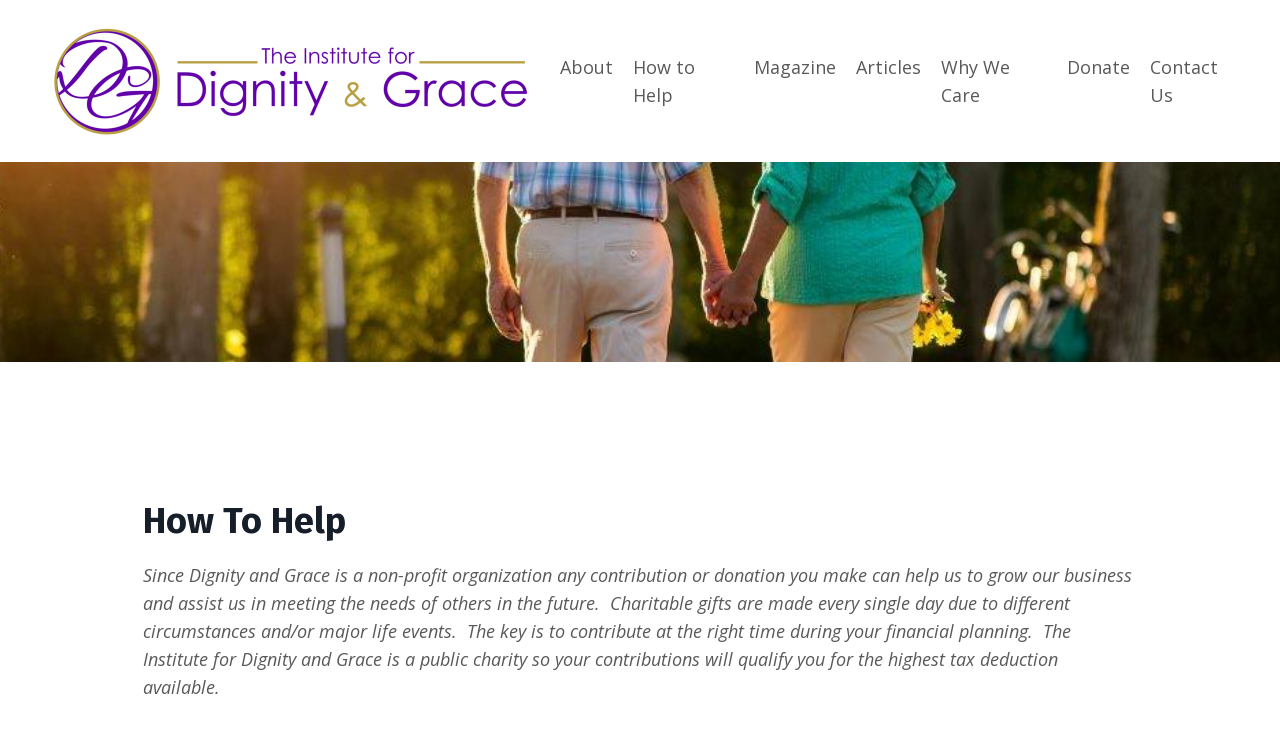

--- FILE ---
content_type: text/html; charset=utf-8
request_url: https://www.dignityandgrace.info/how-to-help
body_size: 6001
content:
<!doctype html>
<html lang="en">
  <head>
    
              <meta name="csrf-param" content="authenticity_token">
              <meta name="csrf-token" content="jJfP0qm/ENOhDVIbrI0Emos8smTiz+yDIqx172ZifDxYrxPOl6sybg7sD+h8X6qi4BJyHmh2o5ruqyAjQeYAmQ==">
            
    <title>
      
        How to Help
      
    </title>
    <meta charset="utf-8" />
    <meta http-equiv="x-ua-compatible" content="ie=edge, chrome=1">
    <meta name="viewport" content="width=device-width, initial-scale=1, shrink-to-fit=no">
    
    <meta property="og:type" content="website">
<meta property="og:url" content="https://www.dignityandgrace.info/how-to-help">
<meta name="twitter:card" content="summary_large_image">

<meta property="og:title" content="How to Help">
<meta name="twitter:title" content="How to Help">




    
      <link href="https://kajabi-storefronts-production.kajabi-cdn.com/kajabi-storefronts-production/themes/1525448/settings_images/VqX21zl1TBa4929o6YlX_D_and_G_Logo_Wite_Background_favicon.png?v=2" rel="shortcut icon" />
    
    <link rel="canonical" href="https://www.dignityandgrace.info/how-to-help" />

    <!-- Google Fonts ====================================================== -->
    
      <link href="//fonts.googleapis.com/css?family=Open+Sans:400,700,400italic,700italic|Fira+Sans:400,700,400italic,700italic" rel="stylesheet" type="text/css">
    

    <!-- Kajabi CSS ======================================================== -->
    <link rel="stylesheet" media="screen" href="https://kajabi-app-assets.kajabi-cdn.com/assets/core-0d125629e028a5a14579c81397830a1acd5cf5a9f3ec2d0de19efb9b0795fb03.css" />

    

    <link rel="stylesheet" href="https://use.fontawesome.com/releases/v5.8.1/css/all.css" integrity="sha384-50oBUHEmvpQ+1lW4y57PTFmhCaXp0ML5d60M1M7uH2+nqUivzIebhndOJK28anvf" crossorigin="anonymous">

    <link rel="stylesheet" media="screen" href="https://kajabi-storefronts-production.kajabi-cdn.com/kajabi-storefronts-production/themes/1525448/assets/styles.css?1665681928680594" />

    <!-- Customer CSS ====================================================== -->
    <link rel="stylesheet" media="screen" href="https://kajabi-storefronts-production.kajabi-cdn.com/kajabi-storefronts-production/themes/1525448/assets/overrides.css?1665681928680594" />
    <style>
  /* Custom CSS Added Via Theme Settings */
  /* CSS Overrides go here */
</style>


    <!-- Kajabi Editor Only CSS ============================================ -->
    

    <!-- Header hook ======================================================= -->
    <script type="text/javascript">
  var Kajabi = Kajabi || {};
</script>
<script type="text/javascript">
  Kajabi.currentSiteUser = {
    "id" : "-1",
    "type" : "Guest",
    "contactId" : "",
  };
</script>
<script type="text/javascript">
  Kajabi.theme = {
    activeThemeName: "Encore",
    previewThemeId: null,
    editor: false
  };
</script>
<meta name="turbo-prefetch" content="false">
<style type="text/css">
  #editor-overlay {
    display: none;
    border-color: #2E91FC;
    position: absolute;
    background-color: rgba(46,145,252,0.05);
    border-style: dashed;
    border-width: 3px;
    border-radius: 3px;
    pointer-events: none;
    cursor: pointer;
    z-index: 10000000000;
  }
  .editor-overlay-button {
    color: white;
    background: #2E91FC;
    border-radius: 2px;
    font-size: 13px;
    margin-inline-start: -24px;
    margin-block-start: -12px;
    padding-block: 3px;
    padding-inline: 10px;
    text-transform:uppercase;
    font-weight:bold;
    letter-spacing:1.5px;

    left: 50%;
    top: 50%;
    position: absolute;
  }
</style>
<script src="https://kajabi-app-assets.kajabi-cdn.com/vite/assets/track_analytics-999259ad.js" crossorigin="anonymous" type="module"></script><link rel="modulepreload" href="https://kajabi-app-assets.kajabi-cdn.com/vite/assets/stimulus-576c66eb.js" as="script" crossorigin="anonymous">
<link rel="modulepreload" href="https://kajabi-app-assets.kajabi-cdn.com/vite/assets/track_product_analytics-9c66ca0a.js" as="script" crossorigin="anonymous">
<link rel="modulepreload" href="https://kajabi-app-assets.kajabi-cdn.com/vite/assets/stimulus-e54d982b.js" as="script" crossorigin="anonymous">
<link rel="modulepreload" href="https://kajabi-app-assets.kajabi-cdn.com/vite/assets/trackProductAnalytics-3d5f89d8.js" as="script" crossorigin="anonymous">      <script type="text/javascript">
        if (typeof (window.rudderanalytics) === "undefined") {
          !function(){"use strict";window.RudderSnippetVersion="3.0.3";var sdkBaseUrl="https://cdn.rudderlabs.com/v3"
          ;var sdkName="rsa.min.js";var asyncScript=true;window.rudderAnalyticsBuildType="legacy",window.rudderanalytics=[]
          ;var e=["setDefaultInstanceKey","load","ready","page","track","identify","alias","group","reset","setAnonymousId","startSession","endSession","consent"]
          ;for(var n=0;n<e.length;n++){var t=e[n];window.rudderanalytics[t]=function(e){return function(){
          window.rudderanalytics.push([e].concat(Array.prototype.slice.call(arguments)))}}(t)}try{
          new Function('return import("")'),window.rudderAnalyticsBuildType="modern"}catch(a){}
          if(window.rudderAnalyticsMount=function(){
          "undefined"==typeof globalThis&&(Object.defineProperty(Object.prototype,"__globalThis_magic__",{get:function get(){
          return this},configurable:true}),__globalThis_magic__.globalThis=__globalThis_magic__,
          delete Object.prototype.__globalThis_magic__);var e=document.createElement("script")
          ;e.src="".concat(sdkBaseUrl,"/").concat(window.rudderAnalyticsBuildType,"/").concat(sdkName),e.async=asyncScript,
          document.head?document.head.appendChild(e):document.body.appendChild(e)
          },"undefined"==typeof Promise||"undefined"==typeof globalThis){var d=document.createElement("script")
          ;d.src="https://polyfill-fastly.io/v3/polyfill.min.js?version=3.111.0&features=Symbol%2CPromise&callback=rudderAnalyticsMount",
          d.async=asyncScript,document.head?document.head.appendChild(d):document.body.appendChild(d)}else{
          window.rudderAnalyticsMount()}window.rudderanalytics.load("2apYBMHHHWpiGqicceKmzPebApa","https://kajabiaarnyhwq.dataplane.rudderstack.com",{})}();
        }
      </script>
      <script type="text/javascript">
        if (typeof (window.rudderanalytics) !== "undefined") {
          rudderanalytics.page({"account_id":"18972","site_id":"91251"});
        }
      </script>
      <script type="text/javascript">
        if (typeof (window.rudderanalytics) !== "undefined") {
          (function () {
            function AnalyticsClickHandler (event) {
              const targetEl = event.target.closest('a') || event.target.closest('button');
              if (targetEl) {
                rudderanalytics.track('Site Link Clicked', Object.assign(
                  {"account_id":"18972","site_id":"91251"},
                  {
                    link_text: targetEl.textContent.trim(),
                    link_href: targetEl.href,
                    tag_name: targetEl.tagName,
                  }
                ));
              }
            };
            document.addEventListener('click', AnalyticsClickHandler);
          })();
        }
      </script>
<script>
!function(f,b,e,v,n,t,s){if(f.fbq)return;n=f.fbq=function(){n.callMethod?
n.callMethod.apply(n,arguments):n.queue.push(arguments)};if(!f._fbq)f._fbq=n;
n.push=n;n.loaded=!0;n.version='2.0';n.agent='plkajabi';n.queue=[];t=b.createElement(e);t.async=!0;
t.src=v;s=b.getElementsByTagName(e)[0];s.parentNode.insertBefore(t,s)}(window,
                                                                      document,'script','https://connect.facebook.net/en_US/fbevents.js');


fbq('init', '1131423060578483', {"ct":"","country":null,"em":"","fn":"","ln":"","pn":"","zp":""});
fbq('track', "PageView");</script>
<noscript><img height="1" width="1" style="display:none"
src="https://www.facebook.com/tr?id=1131423060578483&ev=PageView&noscript=1"
/></noscript>
<meta name='site_locale' content='en'><style type="text/css">
  /* Font Awesome 4 */
  .fa.fa-twitter{
    font-family:sans-serif;
  }
  .fa.fa-twitter::before{
    content:"𝕏";
    font-size:1.2em;
  }

  /* Font Awesome 5 */
  .fab.fa-twitter{
    font-family:sans-serif;
  }
  .fab.fa-twitter::before{
    content:"𝕏";
    font-size:1.2em;
  }
</style>
<link rel="stylesheet" href="https://cdn.jsdelivr.net/npm/@kajabi-ui/styles@1.0.4/dist/kajabi_products/kajabi_products.css" />
<script type="module" src="https://cdn.jsdelivr.net/npm/@pine-ds/core@3.14.0/dist/pine-core/pine-core.esm.js"></script>
<script nomodule src="https://cdn.jsdelivr.net/npm/@pine-ds/core@3.14.0/dist/pine-core/index.esm.js"></script>


  </head>
  <body>
    















<style>
  .exit-pop .modal-button {
    background: #0072EF;
    border-color: #0072EF;
    border-radius: 4px;
    color: ;
  }
  .exit-pop .btn-outline {
    background: transparent;
    color: #0072EF !important;
  }
  
    
      .exit-pop .modal-button {
        color: #fff;
      }
    
  
  .exit-pop .modal__content {
    border-radius: 4px;
    background-color: ;
  }
  .exit-pop form .exit-pop p:last-child {
    margin-bottom: 15px;
  }
</style>



<script>
  
</script>

    















<style>
    .two-step .modal-button {
      background: #0072EF;
      border-color: #0072EF;
      border-radius: 4px;
      color: ;
    }
    .two-step .btn-outline {
      background: transparent;
      color: #0072EF !important;
    }
    
      
        .two-step .modal-button {
          color: #fff;
        }
      
    
    .two-step .modal__content {
      border-radius: 4px;
      background-color: ;
    }
    .two-step form .two-step p:last-child {
      margin-bottom: 15px;
    }
  </style>



<div class="modal two-step" id="two-step">
  <div class="modal__content background-unrecognized">
    <div class="close-x">
      <div class="close-x__part"></div>
      <div class="close-x__part"></div>
    </div>
    
    <div class="form">
      <div class="modal__text" kjb-settings-id="two_step_text">
        <h4>Amazing Feature</h4>
<p>Lorem ipsum dolor sit amet, metus at rhoncus dapibus, habitasse vitae cubilia odio sed.</p>
      </div>
      
        
      
    </div>
  </div>
</div>

<script>
  
</script>

    <div id="section-header" data-section-id="header"><style>
  .header {
    font-size: 16px;
    background-color: #fff;
  }
  .header-mobile {
    background-color: #fff;
  }
  .header .link-list__link {
    color: ;
  }
  .header .link-list__link:hover {
    color: ;
  }
  .header .dropdown__trigger {
    color: ;
  }
  .header .dropdown__trigger:hover {
    color: ;
  }
  .header .dropdown__item a {
    color: ;
  }
  .header .user__login a {
    color: ;
  }
  .header .hamburger__slice {
    background-color: ;
  }
  @media (min-width: 768px) {
    .header {
      font-size: 18px;
    }
    .header .dropdown__menu {
      background-color: #fff;
    }
  }
  @media (max-width: 767px) {
    .header .link-list__link {
      text-align: left;
      color: ;
    }
    .header .dropdown__item a {
      text-align: left;
      color: ;
    }
    .header .user__login a {
      text-align: left;
      color: ;
    }
    .header--overlay .header__content--mobile  {
      padding: 20px 0;
    }
    
    .header__content--mobile  {
      text-align: left;
      background-color: #fff;
    }
  }
</style>

<div class="hidden">
  
    
  
    
  
</div>

<header class="header header--static  " kjb-settings-id="sections_header_settings_background_color">
  <div class="announcements">
    
      
    
      
    
  </div>
  
    <div class="header__wrap">
      <div class="header__content header__content--desktop background-light">
        <div class="container header__container media">
          
            
                <div id="block-1555988494486" class="header__block header__block--logo header__block--show">
  <style>
  #block-1555988494486 {
    line-height: 1;
  }
  #block-1555988494486 .logo__image {
    display: block;
    width: 500px;
  }
  #block-1555988494486 .logo__text {
    color: ;
  }
</style>

<a class="logo" href="/">
  
    
      <img class="logo__image" src="https://kajabi-storefronts-production.kajabi-cdn.com/kajabi-storefronts-production/themes/1525407/settings_images/SCwl4RQ9QbWfVxryDSzi_D_and_G_Logo_Wite_Background.png" kjb-settings-id="sections_header_blocks_1555988494486_settings_logo" alt="Logo" />
    
  
</a>

</div>

              
          
            
                <div id="block-1555988491313" class="header__block header__block--menu media__body">
  <div class="link-list justify-content-right" kjb-settings-id="sections_header_blocks_1555988491313_settings_menu">
  
    <a class="link-list__link" href="https://www.dignityandgrace.info/about-us" rel="noopener">About</a>
  
    <a class="link-list__link" href="https://www.dignityandgrace.info/how-to-help" rel="noopener">How to Help</a>
  
    <a class="link-list__link" href="https://www.dignityandgrace.info/magazine" rel="noopener">Magazine</a>
  
    <a class="link-list__link" href="https://www.dignityandgrace.info/blog" rel="noopener">Articles</a>
  
    <a class="link-list__link" href="https://www.dignityandgrace.info/why-we-care" rel="noopener">Why We Care</a>
  
    <a class="link-list__link" href="https://www.paypal.com/cgi-bin/webscr?cmd=_s-xclick&hosted_button_id=FXCNNJ7RJ5UCL&source=url" rel="noopener">Donate</a>
  
    <a class="link-list__link" href="https://www.dignityandgrace.info/contact-us" rel="noopener">Contact Us</a>
  
</div>

</div>

              
          
          <div class="hamburger hidden--desktop">
            <div class="hamburger__slices">
              <div class="hamburger__slice hamburger--slice-1"></div>
              <div class="hamburger__slice hamburger--slice-2"></div>
              <div class="hamburger__slice hamburger--slice-3"></div>
              <div class="hamburger__slice hamburger--slice-4"></div>
            </div>
          </div>
        </div>
      </div>
      <div class="header__content header__content--mobile background-light">
        
          
        
          
              <div id="block-1555988491313" class="header__block ">
  <div class="link-list justify-content-right" kjb-settings-id="sections_header_blocks_1555988491313_settings_menu">
  
    <a class="link-list__link" href="https://www.dignityandgrace.info/about-us" rel="noopener">About</a>
  
    <a class="link-list__link" href="https://www.dignityandgrace.info/how-to-help" rel="noopener">How to Help</a>
  
    <a class="link-list__link" href="https://www.dignityandgrace.info/magazine" rel="noopener">Magazine</a>
  
    <a class="link-list__link" href="https://www.dignityandgrace.info/blog" rel="noopener">Articles</a>
  
    <a class="link-list__link" href="https://www.dignityandgrace.info/why-we-care" rel="noopener">Why We Care</a>
  
    <a class="link-list__link" href="https://www.paypal.com/cgi-bin/webscr?cmd=_s-xclick&hosted_button_id=FXCNNJ7RJ5UCL&source=url" rel="noopener">Donate</a>
  
    <a class="link-list__link" href="https://www.dignityandgrace.info/contact-us" rel="noopener">Contact Us</a>
  
</div>

</div>

            
        
      </div>
    </div>
  
</div>

</div>
    <main>
      <div data-content-for-index data-dynamic-sections="index"><div id="section-1575400116835" data-section-id="1575400116835"><style>
  
    #section-1575400116835 {
      background-image: url(https://kajabi-storefronts-production.kajabi-cdn.com/kajabi-storefronts-production/themes/1525407/settings_images/71j8mSexQIW7NjilQMmY_DignityGrace_InteriorBanner-1024x146.jpg);
      background-position: center;
      
    }
  
  #section-1575400116835 .section {
    background-color: rgba(22, 30, 42, 0);
  }
  #section-1575400116835 .sizer {
    padding-top: 40px;
    padding-bottom: 40px;
  }
  #section-1575400116835 .container {
    max-width: calc(1260px + 10px + 10px);
    padding-right: 10px;
    padding-left: 10px;
  }
  #section-1575400116835 .container--full {
    max-width: calc(100% + 10px + 10px);
  }
  @media (min-width: 768px) {
    #section-1575400116835 .sizer {
      padding-top: 100px;
      padding-bottom: 100px;
    }
    #section-1575400116835 .container {
      max-width: calc(1260px + 40px + 40px);
      padding-right: 40px;
      padding-left: 40px;
    }
    #section-1575400116835 .container--full {
      max-width: calc(100% + 40px + 40px);
    }
  }
  
</style>

<div kjb-settings-id="sections_1575400116835_settings_background_color"
  class="section
  
  
  background-dark
  "
  data-reveal-event=""
  data-reveal-offset=""
  data-reveal-units="seconds">
  <div class="sizer ">
    
    <div class="container ">
      <div class="row align-items-center justify-content-center">
        
      </div>
    </div>
  </div>
</div>
</div><div id="section-1580246245862" data-section-id="1580246245862"><style>
  
  #section-1580246245862 .section {
    background-color: #ffffff;
  }
  #section-1580246245862 .sizer {
    padding-top: 40px;
    padding-bottom: 40px;
  }
  #section-1580246245862 .container {
    max-width: calc(1260px + 10px + 10px);
    padding-right: 10px;
    padding-left: 10px;
  }
  #section-1580246245862 .container--full {
    max-width: calc(100% + 10px + 10px);
  }
  @media (min-width: 768px) {
    #section-1580246245862 .sizer {
      padding-top: 100px;
      padding-bottom: 100px;
    }
    #section-1580246245862 .container {
      max-width: calc(1260px + 40px + 40px);
      padding-right: 40px;
      padding-left: 40px;
    }
    #section-1580246245862 .container--full {
      max-width: calc(100% + 40px + 40px);
    }
  }
  
</style>

<div kjb-settings-id="sections_1580246245862_settings_background_color"
  class="section
  
  
  background-light
  "
  data-reveal-event=""
  data-reveal-offset=""
  data-reveal-units="seconds">
  <div class="sizer ">
    
    <div class="container ">
      <div class="row align-items-center justify-content-center">
        
          <style>
  
  #block-1580246245862_0 {
    margin-top: 0px;
    margin-right: 0px;
    margin-bottom: 0px;
    margin-left: 0px;
  }
  #block-1580246245862_0.block-type--blog .block {
    padding: 0;
    
    
    
    
  }
  #block-1580246245862_0.block-type--offer .block {
    padding: 0;
    
    
    
    
  }
  #block-1580246245862_0 .block {
    border-radius: 4px;
    
    
    
    
    
  }
  @media (min-width: 768px) {
    #block-1580246245862_0 {
      margin-top: 0px;
      margin-right: 0px;
      margin-bottom: 0px;
      margin-left: 0px;
    }
    #block-1580246245862_0.block-type--blog .block {
      padding: 0;
      
      
      
      
    }
    #block-1580246245862_0.block-type--offer .block {
      padding: 0;
      
      
      
      
    }
    #block-1580246245862_0 .block {
      
      
      
      
      
    }
  }
</style>


<div kjb-settings-id="sections_1580246245862_blocks_1580246245862_0_settings_width"
  id="block-1580246245862_0"
  class="
  block-type--text
  text-left
  col-10
  
  
   "
  data-reveal-event=""
  data-reveal-offset=""
  data-reveal-units="seconds" >
  <div class="block
    box-shadow-none
    background-unrecognized"
    
      data-aos="none" 
      data-aos-delay="0"
      data-aos-duration="0"
    
    >
    
    <style>
  
</style>

<h2>How To Help</h2>
<p><i><span style="font-weight: 400;">Since Dignity and Grace is a non-profit organization any contribution or donation you make can help us to grow our business and assist us in meeting the needs of others in the future.&nbsp; Charitable gifts are made every single day due to different circumstances and/or major life events.&nbsp; The key is to contribute at the right time during your financial planning.&nbsp; The Institute for Dignity and Grace is a public charity so your contributions will qualify you for the highest tax deduction available.</span></i></p>
<p><i><span style="font-weight: 400;">The Institute for Dignity and Grace can accept donations via cash, check or paypal.&nbsp; Checks should be payable to &ldquo;The Institute for Dignity and Grace&rdquo;.</span></i></p>
<p><i><span style="font-weight: 400;">We always appreciate any and all donations that we receive and will put all to good use assisting our senior population and their families.</span></i></p>
<p>&nbsp;</p>

  </div>
</div>


        
      </div>
    </div>
  </div>
</div>
</div><div id="section-1575400289798" data-section-id="1575400289798"><style>
  
    #section-1575400289798 {
      background-image: url(https://kajabi-storefronts-production.kajabi-cdn.com/kajabi-storefronts-production/themes/1525448/assets/background.jpg?1665681928680594);
      background-position: center;
      
    }
  
  #section-1575400289798 .section {
    background-color: #e67e22;
  }
  #section-1575400289798 .sizer {
    padding-top: 40px;
    padding-bottom: 40px;
  }
  #section-1575400289798 .container {
    max-width: calc(1260px + 10px + 10px);
    padding-right: 10px;
    padding-left: 10px;
  }
  #section-1575400289798 .container--full {
    max-width: calc(100% + 10px + 10px);
  }
  @media (min-width: 768px) {
    #section-1575400289798 .sizer {
      padding-top: 0px;
      padding-bottom: 0px;
    }
    #section-1575400289798 .container {
      max-width: calc(1260px + 40px + 40px);
      padding-right: 40px;
      padding-left: 40px;
    }
    #section-1575400289798 .container--full {
      max-width: calc(100% + 40px + 40px);
    }
  }
  
</style>

<div kjb-settings-id="sections_1575400289798_settings_background_color"
  class="section
  
  
  background-light
  "
  data-reveal-event=""
  data-reveal-offset=""
  data-reveal-units="seconds">
  <div class="sizer ">
    
    <div class="container ">
      <div class="row align-items-center justify-content-center">
        
          <style>
  
  #block-1575400289798_0 {
    margin-top: 0px;
    margin-right: 0px;
    margin-bottom: 0px;
    margin-left: 0px;
  }
  #block-1575400289798_0.block-type--blog .block {
    padding: 0;
    
    
    
    
  }
  #block-1575400289798_0.block-type--offer .block {
    padding: 0;
    
    
    
    
  }
  #block-1575400289798_0 .block {
    border-radius: 4px;
    
    
    
    
    
  }
  @media (min-width: 768px) {
    #block-1575400289798_0 {
      margin-top: 0px;
      margin-right: 0px;
      margin-bottom: 0px;
      margin-left: 0px;
    }
    #block-1575400289798_0.block-type--blog .block {
      padding: 0;
      
      
      
      
    }
    #block-1575400289798_0.block-type--offer .block {
      padding: 0;
      
      
      
      
    }
    #block-1575400289798_0 .block {
      
      
      
      
      
    }
  }
</style>


<div kjb-settings-id="sections_1575400289798_blocks_1575400289798_0_settings_width"
  id="block-1575400289798_0"
  class="
  block-type--text
  text-center
  col-8
  
  
   "
  data-reveal-event=""
  data-reveal-offset=""
  data-reveal-units="seconds" >
  <div class="block
    box-shadow-none
    background-unrecognized"
    
      data-aos="none" 
      data-aos-delay="0"
      data-aos-duration="0"
    
    >
    
    <style>
  
</style>

<h2><span style="color: #ffffff;">YOUR GENEROSITY&nbsp;GOES A LONG WAY.</span></h2>
<p><span style="color: #ffffff;">Click below to donate to the Institute for Dignity and Grace.</span></p>

  </div>
</div>


        
          <style>
  
  #block-1575400289798_1 {
    margin-top: 0px;
    margin-right: 0px;
    margin-bottom: 0px;
    margin-left: 0px;
  }
  #block-1575400289798_1.block-type--blog .block {
    padding: 0;
    
      padding-top: 20px;
    
    
    
    
  }
  #block-1575400289798_1.block-type--offer .block {
    padding: 0;
    
      padding-top: 20px;
    
    
    
    
  }
  #block-1575400289798_1 .block {
    border-radius: 0px;
    
    
      padding-top: 20px;
    
    
    
    
  }
  @media (min-width: 768px) {
    #block-1575400289798_1 {
      margin-top: 0px;
      margin-right: 0px;
      margin-bottom: 0px;
      margin-left: 0px;
    }
    #block-1575400289798_1.block-type--blog .block {
      padding: 0;
      
        padding-top: 00px;
      
      
      
      
    }
    #block-1575400289798_1.block-type--offer .block {
      padding: 0;
      
        padding-top: 00px;
      
      
      
      
    }
    #block-1575400289798_1 .block {
      
      
        padding-top: 00px;
      
      
      
      
    }
  }
</style>


<div kjb-settings-id="sections_1575400289798_blocks_1575400289798_1_settings_width"
  id="block-1575400289798_1"
  class="
  block-type--cta
  text-center
  col-8
  
  
   "
  data-reveal-event=""
  data-reveal-offset=""
  data-reveal-units="seconds" >
  <div class="block
    box-shadow-none
    background-unrecognized"
    
      data-aos="none" 
      data-aos-delay="0"
      data-aos-duration="0"
    
    >
    
    


<style>
  #block-1575400289798_1 .btn {
    border-color: #320077;
    border-radius: 0px;
    color: #ffffff;
    background-color: #320077;
  }
  #block-1575400289798_1 .btn-outline {
    color: #320077 !important;
    background: transparent;
  }
  
</style>

<a class="btn btn-large btn-solid btn-auto background-dark" href="https://www.paypal.com/cgi-bin/webscr?cmd=_s-xclick&hosted_button_id=FXCNNJ7RJ5UCL&source=url"   kjb-settings-id="sections_1575400289798_blocks_1575400289798_1_settings_btn_background_color">
  DONATE NOW
</a>

  </div>
</div>


        
      </div>
    </div>
  </div>
</div>
</div></div>
    </main>
    <div id="section-footer" data-section-id="footer">

<style>
  .footer {
    font-size: 16px;
    color: ;
    background-color: #161E2A;
  }
  .footer .logo__text {
    color: ;
  }
  .footer .link-list__link {
    color: ;
  }
  .footer .link-list__link:hover {
    color: ;
  }
  @media (min-width: 768px) {
    .footer {
      font-size: 18px;
    }
  }
  .powered-by {
    background-color: #161E2A;
  }
  
  
    .powered-by a {
      color: #fff;
    }
  
</style>

<footer class="footer  background-dark  " kjb-settings-id="sections_footer_settings_background_color">
  <div class="footer__content">
    <div class="container footer__container media">
      
        
            <div id="block-1555988525205" class="footer__block ">
  <span kjb-settings-id="sections_footer_blocks_1555988525205_settings_copyright">
  &copy; 2026 The Institute for Dignity and Grace
</span>

</div>

          
      
        
            <div id="block-1580246098968" class="footer__block ">
  <style>
  .social-icons__icon {
    color:  !important;
  }
  .social-icons--round .social-icons__icon {
    background-color: #0072EF;
  }
  .social-icons--square .social-icons__icon {
    background-color: #0072EF;
  }
</style>

<div class="social-icons social-icons--" kjb-settings-id="sections_footer_blocks_1580246098968_settings_social_icons_text_color">
  
    <a class="social-icons__icon" href="https://www.facebook.com/InstituteforDignityandGrace/"  kjb-settings-id="sections_footer_blocks_1580246098968_settings_social_icon_link_facebook">
      <i class="fab fa-facebook-f"></i>
    </a>
  
  
  
    <a class="social-icons__icon" href="https://www.instagram.com/institutefordignityandgrace/"  kjb-settings-id="sections_footer_blocks_1580246098968_settings_social_icon_link_instagram">
      <i class="fab fa-instagram"></i>
    </a>
  
  
    <a class="social-icons__icon" href="https://www.youtube.com/channel/UCUvBPHJAEMbm-mehY0s9fyg/"  kjb-settings-id="sections_footer_blocks_1580246098968_settings_social_icon_link_youtube">
      <i class="fab fa-youtube"></i>
    </a>
  
  
  
  
  
  
  
  
  
  
  
  
  
</div>

</div>

        
      
    </div>
  </div>
</footer>

</div>
    
  <div class="powered-by">
    <div class="container">
      <a target="_blank" rel="nofollow noopener" href="https://app.kajabi.com/r/pNqFpd4P?powered_by=true">Powered by Kajabi</a>
    </div>
  </div>



    <!-- Javascripts ======================================================= -->
    <script charset='ISO-8859-1' src='https://fast.wistia.com/assets/external/E-v1.js'></script>
    <script charset='ISO-8859-1' src='https://fast.wistia.com/labs/crop-fill/plugin.js'></script>
    <script src="https://kajabi-app-assets.kajabi-cdn.com/assets/encore_core-9ce78559ea26ee857d48a83ffa8868fa1d6e0743c6da46efe11250e7119cfb8d.js"></script>
    <script src="https://kajabi-storefronts-production.kajabi-cdn.com/kajabi-storefronts-production/themes/1525448/assets/scripts.js?1665681928680594"></script>

    

    <!-- Customer JS ======================================================= -->
    <script>
  /* Custom JS Added Via Theme Settings */
  /* Javascript code goes here */
</script>

  </body>
</html>